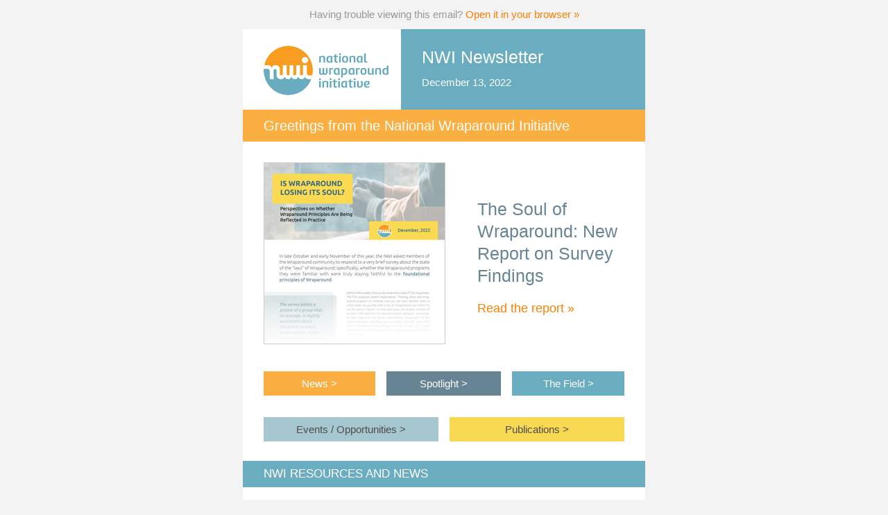

--- FILE ---
content_type: text/html
request_url: https://nwi.pdx.edu/newsletter/2022-dec/2022-dec.html
body_size: 10574
content:
<!DOCTYPE html PUBLIC "-//W3C//DTD XHTML 1.0 Strict//EN" "http://www.w3.org/TR/xhtml1/DTD/xhtml1-strict.dtd">

<html xmlns="http://www.w3.org/1999/xhtml">
<head>
<meta http-equiv="Content-Type" content="text/html; charset=utf-8" />
<meta name="viewport" content="width=device-width"/>
<title>NWI Newsletter December, 2022</title>
<style>
#outlook a {
	padding: 0;
}
body {
	width: 100% !important;
	min-width: 100%;
	-webkit-text-size-adjust: 100%;
	-ms-text-size-adjust: 100%;
	margin: 0;
	Margin: 0;
	padding: 0;
	-moz-box-sizing: border-box;
	-webkit-box-sizing: border-box;
	box-sizing: border-box;
}
.ExternalClass {
	width: 100%;
}
.ExternalClass, .ExternalClass p, .ExternalClass span, .ExternalClass font, .ExternalClass td, .ExternalClass div {
	line-height: 100%;
}
#backgroundTable {
	margin: 0;
	Margin: 0;
	padding: 0;
	width: 100% !important;
	line-height: 100% !important;
}
img {
	outline: none;
	text-decoration: none;
	-ms-interpolation-mode: bicubic;
	width: auto;
	max-width: 100%;
	clear: both;
	display: block;
}
center {
	width: 100%;
	min-width: 580px;
}
a img {
	border: none;
}
p, ul li, ol li {
	font-family: Arial, Helvetica, sans-serif;
	font-size: 15px;
	text-align: left;
	margin: 8px 0px !important;
	Margin: 8px 0px !important;
	color: #4d4d4d;
	padding: 0;
	line-height: 150%;
}
table {
	border-spacing: 0;
	border-collapse: collapse;
}
td {
	overflow-wrap: break-word;
	word-wrap: break-word;
	-webkit-hyphens: none;
	-moz-hyphens: none;
	hyphens: none;
	border-collapse: collapse !important;
}
table, tr, td {
	padding: 0;
	vertical-align: top;
	text-align: left;
}
html, body {
	min-height: 100%;
	background: #f3f3f3;
}
table.body {
	background: #f3f3f3;
	height: 100%;
	width: 100%;
}
table.container {
	background: #ffffff;
	width: 580px;
	margin: 0 auto;
	Margin: 0 auto;
	text-align: inherit;
}
table.row {
	padding: 0;
	width: 100%;
	position: relative;
}
table.container table.row {
	display: table;
}
td.columns, td.column, th.columns, th.column {
	margin: 0 auto;
	Margin: 0 auto;
	padding-left: 30px;
	padding-bottom: 16px;
}
td.columns.last, td.column.last, th.columns.last, th.column.last {
	padding-right: 30px;
}
td.columns table, td.column table, th.columns table, th.column table {
	width: 100%;
}
td.large-1, th.large-1 {
	width: 32.33333px;
	padding-left: 8px;
	padding-right: 8px;
}
td.large-1.first, th.large-1.first {
	padding-left: 30px;
}
td.large-1.last, th.large-1.last {
	padding-right: 30px;
}
.collapse > tbody > tr > td.large-1, .collapse > tbody > tr > th.large-1 {
	padding-right: 0;
	padding-left: 0;
	width: 48.33333px;
}
.collapse td.large-1.first, .collapse th.large-1.first, .collapse td.large-1.last, .collapse th.large-1.last {
	width: 56.33333px;
}
td.large-2, th.large-2 {
	width: 80.66667px;
	padding-left: 8px;
	padding-right: 8px;
}
td.large-2.first, th.large-2.first {
	padding-left: 30px;
}
td.large-2.last, th.large-2.last {
	padding-right: 30px;
}
.collapse > tbody > tr > td.large-2, .collapse > tbody > tr > th.large-2 {
	padding-right: 0;
	padding-left: 0;
	width: 96.66667px;
}
.collapse td.large-2.first, .collapse th.large-2.first, .collapse td.large-2.last, .collapse th.large-2.last {
	width: 104.66667px;
}
td.large-3, th.large-3 {
	width: 129px;
	padding-left: 8px;
	padding-right: 8px;
}
td.large-3.first, th.large-3.first {
	padding-left: 30px;
}
td.large-3.last, th.large-3.last {
	padding-right: 30px;
}
.collapse > tbody > tr > td.large-3, .collapse > tbody > tr > th.large-3 {
	padding-right: 0;
	padding-left: 0;
	width: 145px;
}
.collapse td.large-3.first, .collapse th.large-3.first, .collapse td.large-3.last, .collapse th.large-3.last {
	width: 153px;
}
td.large-4, th.large-4 {
	width: 177.33333px;
	padding-left: 8px;
	padding-right: 8px;
}
td.large-4.first, th.large-4.first {
	padding-left: 30px;
}
td.large-4.last, th.large-4.last {
	padding-right: 30px;
}
.collapse > tbody > tr > td.large-4, .collapse > tbody > tr > th.large-4 {
	padding-right: 0;
	padding-left: 0;
	width: 193.33333px;
}
.collapse td.large-4.first, .collapse th.large-4.first, .collapse td.large-4.last, .collapse th.large-4.last {
	width: 201.33333px;
}
td.large-5, th.large-5 {
	width: 225.66667px;
	padding-left: 8px;
	padding-right: 8px;
}
td.large-5.first, th.large-5.first {
	padding-left: 30px;
}
td.large-5.last, th.large-5.last {
	padding-right: 30px;
}
.collapse > tbody > tr > td.large-5, .collapse > tbody > tr > th.large-5 {
	padding-right: 0;
	padding-left: 0;
	width: 241.66667px;
}
.collapse td.large-5.first, .collapse th.large-5.first, .collapse td.large-5.last, .collapse th.large-5.last {
	width: 249.66667px;
}
td.large-6, th.large-6 {
	width: 274px;
	padding-left: 8px;
	padding-right: 8px;
}
td.large-6.first, th.large-6.first {
	padding-left: 30px;
}
td.large-6.last, th.large-6.last {
	padding-right: 30px;
}
.collapse > tbody > tr > td.large-6, .collapse > tbody > tr > th.large-6 {
	padding-right: 0;
	padding-left: 0;
	width: 290px;
}
.collapse td.large-6.first, .collapse th.large-6.first, .collapse td.large-6.last, .collapse th.large-6.last {
	width: 298px;
}
td.large-7, th.large-7 {
	width: 322.33333px;
	padding-left: 8px;
	padding-right: 8px;
}
td.large-7.first, th.large-7.first {
	padding-left: 30px;
}
td.large-7.last, th.large-7.last {
	padding-right: 30px;
}
.collapse > tbody > tr > td.large-7, .collapse > tbody > tr > th.large-7 {
	padding-right: 0;
	padding-left: 0;
	width: 338.33333px;
}
.collapse td.large-7.first, .collapse th.large-7.first, .collapse td.large-7.last, .collapse th.large-7.last {
	width: 346.33333px;
}
td.large-8, th.large-8 {
	width: 370.66667px;
	padding-left: 8px;
	padding-right: 8px;
}
td.large-8.first, th.large-8.first {
	padding-left: 30px;
}
td.large-8.last, th.large-8.last {
	padding-right: 30px;
}
.collapse > tbody > tr > td.large-8, .collapse > tbody > tr > th.large-8 {
	padding-right: 0;
	padding-left: 0;
	width: 386.66667px;
}
.collapse td.large-8.first, .collapse th.large-8.first, .collapse td.large-8.last, .collapse th.large-8.last {
	width: 394.66667px;
}
td.large-9, th.large-9 {
	width: 419px;
	padding-left: 8px;
	padding-right: 8px;
}
td.large-9.first, th.large-9.first {
	padding-left: 30px;
}
td.large-9.last, th.large-9.last {
	padding-right: 30px;
}
.collapse > tbody > tr > td.large-9, .collapse > tbody > tr > th.large-9 {
	padding-right: 0;
	padding-left: 0;
	width: 435px;
}
.collapse td.large-9.first, .collapse th.large-9.first, .collapse td.large-9.last, .collapse th.large-9.last {
	width: 443px;
}
td.large-10, th.large-10 {
	width: 467.33333px;
	padding-left: 8px;
	padding-right: 8px;
}
td.large-10.first, th.large-10.first {
	padding-left: 30px;
}
td.large-10.last, th.large-10.last {
	padding-right: 30px;
}
.collapse > tbody > tr > td.large-10, .collapse > tbody > tr > th.large-10 {
	padding-right: 0;
	padding-left: 0;
	width: 483.33333px;
}
.collapse td.large-10.first, .collapse th.large-10.first, .collapse td.large-10.last, .collapse th.large-10.last {
	width: 491.33333px;
}
td.large-11, th.large-11 {
	width: 515.66667px;
	padding-left: 8px;
	padding-right: 8px;
}
td.large-11.first, th.large-11.first {
	padding-left: 30px;
}
td.large-11.last, th.large-11.last {
	padding-right: 30px;
}
.collapse > tbody > tr > td.large-11, .collapse > tbody > tr > th.large-11 {
	padding-right: 0;
	padding-left: 0;
	width: 531.66667px;
}
.collapse td.large-11.first, .collapse th.large-11.first, .collapse td.large-11.last, .collapse th.large-11.last {
	width: 539.66667px;
}
td.large-12, th.large-12 {
	width: 564px;
	padding-left: 8px;
	padding-right: 8px;
}
td.large-12.first, th.large-12.first {
	padding-left: 30px;
}
td.large-12.last, th.large-12.last {
	padding-right: 30px;
}
.collapse > tbody > tr > td.large-12, .collapse > tbody > tr > th.large-12 {
	padding-right: 0;
	padding-left: 0;
	width: 580px;
}
.collapse td.large-12.first, .collapse th.large-12.first, .collapse td.large-12.last, .collapse th.large-12.last {
	width: 588px;
}
td.large-1 center, th.large-1 center {
	min-width: 0.33333px;
}
td.large-2 center, th.large-2 center {
	min-width: 48.66667px;
}
td.large-3 center, th.large-3 center {
	min-width: 97px;
}
td.large-4 center, th.large-4 center {
	min-width: 145.33333px;
}
td.large-5 center, th.large-5 center {
	min-width: 193.66667px;
}
td.large-6 center, th.large-6 center {
	min-width: 242px;
}
td.large-7 center, th.large-7 center {
	min-width: 290.33333px;
}
td.large-8 center, th.large-8 center {
	min-width: 338.66667px;
}
td.large-9 center, th.large-9 center {
	min-width: 387px;
}
td.large-10 center, th.large-10 center {
	min-width: 435.33333px;
}
td.large-11 center, th.large-11 center {
	min-width: 483.66667px;
}
td.large-12 center, th.large-12 center {
	min-width: 532px;
}
.body .columns td.large-1, .body .column td.large-1, .body .columns th.large-1, .body .column th.large-1 {
	width: 8.33333%;
}
.body .columns td.large-2, .body .column td.large-2, .body .columns th.large-2, .body .column th.large-2 {
	width: 16.66667%;
}
.body .columns td.large-3, .body .column td.large-3, .body .columns th.large-3, .body .column th.large-3 {
	width: 25%;
}
.body .columns td.large-4, .body .column td.large-4, .body .columns th.large-4, .body .column th.large-4 {
	width: 33.33333%;
}
.body .columns td.large-5, .body .column td.large-5, .body .columns th.large-5, .body .column th.large-5 {
	width: 41.66667%;
}
.body .columns td.large-6, .body .column td.large-6, .body .columns th.large-6, .body .column th.large-6 {
	width: 50%;
}
.body .columns td.large-7, .body .column td.large-7, .body .columns th.large-7, .body .column th.large-7 {
	width: 58.33333%;
}
.body .columns td.large-8, .body .column td.large-8, .body .columns th.large-8, .body .column th.large-8 {
	width: 66.66667%;
}
.body .columns td.large-9, .body .column td.large-9, .body .columns th.large-9, .body .column th.large-9 {
	width: 75%;
}
.body .columns td.large-10, .body .column td.large-10, .body .columns th.large-10, .body .column th.large-10 {
	width: 83.33333%;
}
.body .columns td.large-11, .body .column td.large-11, .body .columns th.large-11, .body .column th.large-11 {
	width: 91.66667%;
}
.body .columns td.large-12, .body .column td.large-12, .body .columns th.large-12, .body .column th.large-12 {
	width: 100%;
}
td.large-offset-1, td.large-offset-1.first, td.large-offset-1.last, th.large-offset-1, th.large-offset-1.first, th.large-offset-1.last {
	padding-left: 64.33333px;
}
td.large-offset-2, td.large-offset-2.first, td.large-offset-2.last, th.large-offset-2, th.large-offset-2.first, th.large-offset-2.last {
	padding-left: 112.66667px;
}
td.large-offset-3, td.large-offset-3.first, td.large-offset-3.last, th.large-offset-3, th.large-offset-3.first, th.large-offset-3.last {
	padding-left: 161px;
}
td.large-offset-4, td.large-offset-4.first, td.large-offset-4.last, th.large-offset-4, th.large-offset-4.first, th.large-offset-4.last {
	padding-left: 209.33333px;
}
td.large-offset-5, td.large-offset-5.first, td.large-offset-5.last, th.large-offset-5, th.large-offset-5.first, th.large-offset-5.last {
	padding-left: 257.66667px;
}
td.large-offset-6, td.large-offset-6.first, td.large-offset-6.last, th.large-offset-6, th.large-offset-6.first, th.large-offset-6.last {
	padding-left: 306px;
}
td.large-offset-7, td.large-offset-7.first, td.large-offset-7.last, th.large-offset-7, th.large-offset-7.first, th.large-offset-7.last {
	padding-left: 354.33333px;
}
td.large-offset-8, td.large-offset-8.first, td.large-offset-8.last, th.large-offset-8, th.large-offset-8.first, th.large-offset-8.last {
	padding-left: 402.66667px;
}
td.large-offset-9, td.large-offset-9.first, td.large-offset-9.last, th.large-offset-9, th.large-offset-9.first, th.large-offset-9.last {
	padding-left: 451px;
}
td.large-offset-10, td.large-offset-10.first, td.large-offset-10.last, th.large-offset-10, th.large-offset-10.first, th.large-offset-10.last {
	padding-left: 499.33333px;
}
td.large-offset-11, td.large-offset-11.first, td.large-offset-11.last, th.large-offset-11, th.large-offset-11.first, th.large-offset-11.last {
	padding-left: 547.66667px;
}
td.expander, th.expander {
	visibility: hidden;
	width: 0;
	padding: 0 !important;
}
.block-grid {
	width: 100%;
	max-width: 580px;
}
.block-grid td {
	display: inline-block;
	padding: 8px;
}
.up-2 td {
	width: 274px !important;
}
.up-3 td {
	width: 177px !important;
}
.up-4 td {
	width: 129px !important;
}
.up-5 td {
	width: 100px !important;
}
.up-6 td {
	width: 80px !important;
}
.up-7 td {
	width: 66px !important;
}
.up-8 td {
	width: 56px !important;
}
table.text-center, td.text-center, h1.text-center, h2.text-center, h3.text-center, h4.text-center, h5.text-center, h6.text-center, p.text-center, span.text-center {
	text-align: center;
}
h1.text-left, h2.text-left, h3.text-left, h4.text-left, h5.text-left, h6.text-left, p.text-left, span.text-left {
	text-align: left;
}
h1.text-right, h2.text-right, h3.text-right, h4.text-right, h5.text-right, h6.text-right, p.text-right, span.text-right {
	text-align: right;
}
span.text-center {
	display: block;
	width: 100%;
	text-align: center;
}

@media only screen and (max-width: 596px) {
.small-float-center {
	margin: 0 auto !important;
	float: none !important;
	text-align: center !important;
}
.small-text-center {
	text-align: center !important;
}
.small-text-left {
	text-align: left !important;
}
.small-text-right {
	text-align: right !important;
}
}
img.float-left {
	float: left;
	text-align: left;
}
img.float-right {
	float: right;
	text-align: right;
}
img.float-center, img.text-center {
	margin: 0 auto;
	Margin: 0 auto;
	float: none;
	text-align: center;
}
table.float-center, td.float-center, th.float-center {
	margin: 0 auto;
	Margin: 0 auto;
	float: none;
	text-align: center;
}
table.body table.container .hide-for-large {
	display: none;
	width: 0;
	mso-hide: all;
	overflow: hidden;
	max-height: 0px;
	font-size: 0;
	width: 0px;
	line-height: 0;
}

@media only screen and (max-width: 596px) {
table.body table.container .hide-for-large {
	display: block !important;
	width: auto !important;
	overflow: visible !important;
}
}
table.body table.container .hide-for-large * {
	mso-hide: all;
}

@media only screen and (max-width: 596px) {
table.body table.container .row.hide-for-large, table.body table.container .row.hide-for-large {
	display: table !important;
	width: 100% !important;
}
}

@media only screen and (max-width: 596px) {
table.body table.container .show-for-large {
	display: none !important;
	width: 0;
	mso-hide: all;
	overflow: hidden;
}
}
body, table.body, h1, h2, h3, h4, h5, h6, p, td, th, a {
	color: #4d4d4d;
	font-family: Helvetica, Arial, sans-serif;
	font-weight: normal;
	padding: 0;
	margin: 0;
	Margin: 0;
	text-align: left;
	line-height: 1.3;
}
h1, h2, h3, h4, h5, h6 {
	color: #678495;
	word-wrap: normal;
	font-family: Helvetica, Arial, sans-serif;
	font-weight: normal;
	margin-bottom: 10px;
	Margin-bottom: 10px;
	margin-top: 18px;
}
h1 {
	font-size: 25px;
	padding-top: 18px;
	padding-bottom: 10px;
}
h2 {
	font-family: Arial, Helvetica, sans-serif;
	font-size: 16px;
	color: #678495;
	text-align: left;
	margin: 0;
	padding: 0;
	margin-top: 18px;
}
h3 {
	font-size: 17px;
	color: #ffffff;
	text-transform: uppercase;
}
h4 {
	font-size: 24px;
}
h5 {
	font-size: 20px;
}
h6 {
	font-size: 18px;
}
body, table.body, p, td, th {
	font-size: 16px;
	line-height: 19px;
}
p {
	font-size: 15px;
	line-height: 150%;
	margin-bottom: 10px;
	Margin-bottom: 10px;
}
p.lead {
	font-size: 20px;
	line-height: 1.6;
}
p.subheader {
	margin-top: 4px;
	margin-bottom: 8px;
	Margin-top: 4px;
	Margin-bottom: 8px;
	font-weight: normal;
	line-height: 1.4;
	color: #8a8a8a;
}
small {
	font-size: 80%;
	color: #4d4d4d;
}
a {
	color: #FF7F00;
	text-decoration: none;
}
a:hover {
	color: #2795b6;
}
a:active {
	color: #faaf40;
}
a:visited {
	color: #2A547F;
}
h1 a, h1 a:visited, h2 a, h2 a:visited, h3 a, h3 a:visited, h4 a, h4 a:visited, h5 a, h5 a:visited, h6 a, h6 a:visited {
	color: #2A547F;
}
pre {
	background: #f3f3f3;
	margin: 30px 0;
	Margin: 30px 0;
}
pre code {
	color: #cacaca;
}
pre code span.callout {
	color: #8a8a8a;
	font-weight: bold;
}
pre code span.callout-strong {
	color: #ff6908;
	font-weight: bold;
}
hr {
	max-width: 580px;
	height: 0;
	border-right: 0;
	border-top: 0;
	border-bottom: 1px solid #cacaca;
	border-left: 0;
	margin: 20px auto;
	Margin: 20px auto;
	clear: both;
}
.stat {
	font-size: 40px;
	line-height: 1;
}
p + .stat {
	margin-top: -16px;
	Margin-top: -16px;
}
table.button {
	width: auto !important;
	margin: 0 0 16px 0;
	Margin: 0 0 16px 0;
}
table.button table td {
	text-align: left;
	color: #fefefe;
	background: #2199e8;
	border: 2px solid #2199e8;
}
table.button table td.radius {
	border-radius: 3px;
}
table.button table td.rounded {
	border-radius: 500px;
}
table.button table td a {
	font-family: Helvetica, Arial, sans-serif;
	font-size: 16px;
	font-weight: bold;
	color: #fefefe;
	text-decoration: none;
	display: inline-block;
	padding: 8px 16px 8px 16px;
	border: 0px solid #2199e8;
	border-radius: 3px;
}
table.button:hover table tr td a, table.button:active table tr td a, table.button table tr td a:visited, table.button.tiny:hover table tr td a, table.button.tiny:active table tr td a, table.button.tiny table tr td a:visited, table.button.small:hover table tr td a, table.button.small:active table tr td a, table.button.small table tr td a:visited, table.button.large:hover table tr td a, table.button.large:active table tr td a, table.button.large table tr td a:visited {
	color: #fefefe;
}
table.button.tiny table td, table.button.tiny table a {
	padding: 4px 8px 4px 8px;
}
table.button.tiny table a {
	font-size: 10px;
	font-weight: normal;
}
table.button.small table td, table.button.small table a {
	padding: 5px 10px 5px 10px;
	font-size: 12px;
}
table.button.large table a {
	padding: 10px 20px 10px 20px;
	font-size: 20px;
}
table.expand, table.expanded {
	width: 100% !important;
}
table.expand table, table.expanded table {
	width: 100%;
}
table.expand table a, table.expanded table a {
	text-align: center;
}
table.expand center, table.expanded center {
	min-width: 0;
}
table.button:hover table td, table.button:visited table td, table.button:active table td {
	background: #147dc2;
	color: #fefefe;
}
table.button:hover table a, table.button:visited table a, table.button:active table a {
	border: 0px solid #147dc2;
}
table.button.secondary table td {
	background: #777777;
	color: #fefefe;
	border: 2px solid #777777;
}
table.button.secondary table a {
	color: #fefefe;
	border: 0px solid #777777;
}
table.button.secondary:hover table td {
	background: #919191;
	color: #fefefe;
}
table.button.secondary:hover table a {
	border: 0px solid #919191;
}
table.button.secondary:hover table td a {
	color: #fefefe;
}
table.button.secondary:active table td a {
	color: #fefefe;
}
table.button.secondary table td a:visited {
	color: #fefefe;
}
table.button.success table td {
	background: #3adb76;
	border: 2px solid #3adb76;
}
table.button.success table a {
	border: 0px solid #3adb76;
}
table.button.success:hover table td {
	background: #23bf5d;
}
table.button.success:hover table a {
	border: 0px solid #23bf5d;
}
table.button.alert table td {
	background: #ec5840;
	border: 2px solid #ec5840;
}
table.button.alert table a {
	border: 0px solid #ec5840;
}
table.button.alert:hover table td {
	background: #e23317;
}
table.button.alert:hover table a {
	border: 0px solid #e23317;
}
table.callout {
	margin-bottom: 16px;
	Margin-bottom: 16px;
}
th.callout-inner {
	width: 100%;
	border: 1px solid #cbcbcb;
	padding: 10px;
	background: #fefefe;
}
th.callout-inner.primary {
	background: #def0fc;
	border: 1px solid #444444;
	color: #0a0a0a;
}
th.callout-inner.secondary {
	background: #ebebeb;
	border: 1px solid #444444;
	color: #0a0a0a;
}
th.callout-inner.success {
	background: #e1faea;
	border: 1px solid #1b9448;
	color: #fefefe;
}
th.callout-inner.warning {
	background: #fff3d9;
	border: 1px solid #996800;
	color: #fefefe;
}
th.callout-inner.alert {
	background: #fce6e2;
	border: 1px solid #b42912;
	color: #fefefe;
}
.thumbnail {
	border: solid 4px #fefefe;
	box-shadow: 0 0 0 1px rgba(10, 10, 10, 0.2);
	display: inline-block;
	line-height: 0;
	max-width: 100%;
	transition: box-shadow 200ms ease-out;
	border-radius: 3px;
	margin-bottom: 16px;
}
.thumbnail:hover, .thumbnail:focus {
	box-shadow: 0 0 6px 1px rgba(33, 153, 232, 0.5);
}
table.menu {
	width: 580px;
}
table.menu td.menu-item, table.menu th.menu-item {
	padding: 10px;
	padding-right: 10px;
}
table.menu td.menu-item a, table.menu th.menu-item a {
	color: #2199e8;
}
table.menu.vertical td.menu-item, table.menu.vertical th.menu-item {
	padding: 10px;
	padding-right: 0;
	display: block;
}
table.menu.vertical td.menu-item a, table.menu.vertical th.menu-item a {
	width: 100%;
}
table.menu.vertical td.menu-item table.menu.vertical td.menu-item, table.menu.vertical td.menu-item table.menu.vertical th.menu-item, table.menu.vertical th.menu-item table.menu.vertical td.menu-item, table.menu.vertical th.menu-item table.menu.vertical th.menu-item {
	padding-left: 10px;
}
table.menu.text-center a {
	text-align: center;
}
.menu[align="center"] {
	width: auto !important;
}
body.outlook p {
	display: inline !important;
}

@media only screen and (max-width: 596px) {
table.body img {
	width: auto !important;
	height: auto !important;
}
table.body center {
	min-width: 0 !important;
}
table.body .container {
	width: 95% !important;
}
table.body .columns, table.body .column {
	height: auto !important;
	-moz-box-sizing: border-box;
	-webkit-box-sizing: border-box;
	box-sizing: border-box;
	padding-left: 30px !important;
	padding-right: 30px !important;
}
table.body .columns .column, table.body .columns .columns, table.body .column .column, table.body .column .columns {
	padding-left: 0 !important;
	padding-right: 0 !important;
}
table.body .collapse .columns, table.body .collapse .column {
	padding-left: 0 !important;
	padding-right: 0 !important;
}
td.small-1, th.small-1 {
	display: inline-block !important;
	width: 8.33333% !important;
}
td.small-2, th.small-2 {
	display: inline-block !important;
	width: 16.66667% !important;
}
td.small-3, th.small-3 {
	display: inline-block !important;
	width: 25% !important;
}
td.small-4, th.small-4 {
	display: inline-block !important;
	width: 33.33333% !important;
}
td.small-5, th.small-5 {
	display: inline-block !important;
	width: 41.66667% !important;
}
td.small-6, th.small-6 {
	display: inline-block !important;
	width: 50% !important;
}
td.small-7, th.small-7 {
	display: inline-block !important;
	width: 58.33333% !important;
}
td.small-8, th.small-8 {
	display: inline-block !important;
	width: 66.66667% !important;
}
td.small-9, th.small-9 {
	display: inline-block !important;
	width: 75% !important;
}
td.small-10, th.small-10 {
	display: inline-block !important;
	width: 83.33333% !important;
}
td.small-11, th.small-11 {
	display: inline-block !important;
	width: 91.66667% !important;
}
td.small-12, th.small-12 {
	display: inline-block !important;
	width: 100% !important;
}
.columns td.small-12, .column td.small-12, .columns th.small-12, .column th.small-12 {
	display: block !important;
	width: 100% !important;
}
.body .columns td.small-1, .body .column td.small-1, td.small-1 center, .body .columns th.small-1, .body .column th.small-1, th.small-1 center {
	display: inline-block !important;
	width: 8.33333% !important;
}
.body .columns td.small-2, .body .column td.small-2, td.small-2 center, .body .columns th.small-2, .body .column th.small-2, th.small-2 center {
	display: inline-block !important;
	width: 16.66667% !important;
}
.body .columns td.small-3, .body .column td.small-3, td.small-3 center, .body .columns th.small-3, .body .column th.small-3, th.small-3 center {
	display: inline-block !important;
	width: 25% !important;
}
.body .columns td.small-4, .body .column td.small-4, td.small-4 center, .body .columns th.small-4, .body .column th.small-4, th.small-4 center {
	display: inline-block !important;
	width: 33.33333% !important;
}
.body .columns td.small-5, .body .column td.small-5, td.small-5 center, .body .columns th.small-5, .body .column th.small-5, th.small-5 center {
	display: inline-block !important;
	width: 41.66667% !important;
}
.body .columns td.small-6, .body .column td.small-6, td.small-6 center, .body .columns th.small-6, .body .column th.small-6, th.small-6 center {
	display: inline-block !important;
	width: 50% !important;
}
.body .columns td.small-7, .body .column td.small-7, td.small-7 center, .body .columns th.small-7, .body .column th.small-7, th.small-7 center {
	display: inline-block !important;
	width: 58.33333% !important;
}
.body .columns td.small-8, .body .column td.small-8, td.small-8 center, .body .columns th.small-8, .body .column th.small-8, th.small-8 center {
	display: inline-block !important;
	width: 66.66667% !important;
}
.body .columns td.small-9, .body .column td.small-9, td.small-9 center, .body .columns th.small-9, .body .column th.small-9, th.small-9 center {
	display: inline-block !important;
	width: 75% !important;
}
.body .columns td.small-10, .body .column td.small-10, td.small-10 center, .body .columns th.small-10, .body .column th.small-10, th.small-10 center {
	display: inline-block !important;
	width: 83.33333% !important;
}
.body .columns td.small-11, .body .column td.small-11, td.small-11 center, .body .columns th.small-11, .body .column th.small-11, th.small-11 center {
	display: inline-block !important;
	width: 91.66667% !important;
}
table.body td.small-offset-1, table.body th.small-offset-1 {
	margin-left: 8.33333% !important;
	Margin-left: 8.33333% !important;
}
table.body td.small-offset-2, table.body th.small-offset-2 {
	margin-left: 16.66667% !important;
	Margin-left: 16.66667% !important;
}
table.body td.small-offset-3, table.body th.small-offset-3 {
	margin-left: 25% !important;
	Margin-left: 25% !important;
}
table.body td.small-offset-4, table.body th.small-offset-4 {
	margin-left: 33.33333% !important;
	Margin-left: 33.33333% !important;
}
table.body td.small-offset-5, table.body th.small-offset-5 {
	margin-left: 41.66667% !important;
	Margin-left: 41.66667% !important;
}
table.body td.small-offset-6, table.body th.small-offset-6 {
	margin-left: 50% !important;
	Margin-left: 50% !important;
}
table.body td.small-offset-7, table.body th.small-offset-7 {
	margin-left: 58.33333% !important;
	Margin-left: 58.33333% !important;
}
table.body td.small-offset-8, table.body th.small-offset-8 {
	margin-left: 66.66667% !important;
	Margin-left: 66.66667% !important;
}
table.body td.small-offset-9, table.body th.small-offset-9 {
	margin-left: 75% !important;
	Margin-left: 75% !important;
}
table.body td.small-offset-10, table.body th.small-offset-10 {
	margin-left: 83.33333% !important;
	Margin-left: 83.33333% !important;
}
table.body td.small-offset-11, table.body th.small-offset-11 {
	margin-left: 91.66667% !important;
	Margin-left: 91.66667% !important;
}
table.body table.columns td.expander, table.body table.columns th.expander {
	display: none !important;
}
table.body .right-text-pad, table.body .text-pad-right {
	padding-left: 10px !important;
}
table.body .left-text-pad, table.body .text-pad-left {
	padding-right: 10px !important;
}
table.menu {
	width: 100% !important;
}
table.menu td, table.menu th {
	width: auto !important;
	display: inline-block !important;
}
table.menu.vertical td, table.menu.vertical th, table.menu.small-vertical td, table.menu.small-vertical th {
	display: block !important;
}
table.menu[align="center"] {
	width: auto !important;
}
table.button.expand {
	width: 100% !important;
}
}
.footer-drip {
	background: #F3F3F3;
	border-radius: 0 0 10px 10px;
}
.footer-drip .columns {
	padding-top: 16px;
}
.container.header-drip {
	background: #F3F3F3;
}
.container.header-drip .columns {
	padding-bottom: 16px;
	padding-top: 16px;
}
.container.body-drip {
	border-radius: 10px;
	border-top: 10px solid #663399;
}
.header {
	background: #8a8a8a;
}
.header p {
	color: #ffffff;
	margin: 0;
}
.header .columns {
	padding-bottom: 0;
}
.header .container {
	background: #8a8a8a;
	padding-top: 16px;
	padding-bottom: 16px;
}
.header .container td {
	padding-top: 16px;
	padding-bottom: 16px;
}
th.button-cell-row-1 {
	padding-top: 10px;
	padding-bottom: 5px;
}
th.button-cell {
	padding-top: 10px;
	padding-bottom: 20px;
}
.view-email {
  background: #f3f3f3;
	margin: 0px !important;
	padding-left: 30px;
	padding-right: 30px;
	padding-top: 10px !important;
	padding-bottom: 10px !important;
	margin-bottom: 0px !important;
	margin-top: 0px !important;
	text-align: center;
	color: #999999;
}
.view-email a {
	color: #FF7F00;
}
.logo {
	margin-top: 24px !important;
	margin-bottom: 5px;
	width: 180px;
}
.title {
	background-color: #6aadc0;
	padding-left: 30px !important;
}
.title h1 {
	color: #ffffff;
	text-align: left;
	margin: 0;
	padding: 0;
	margin-top: 24px !important;
	padding-bottom: 10px;
}
.date {
	color: #ffffff;
	text-align: left;
	margin: 0px !important;
	padding: 0;
	padding-bottom: 10px;
}
.greeting {
	background-color: #faaf40;
}
.greeting-padding {
	padding: 10px 30px !important;
}
.greeting-padding h2 {
	font-family: Arial, Helvetica, sans-serif;
	color: #ffffff;
	font-size: 20px;
	text-align: left;
	font-weight: normal;
	Margin-bottom: 0px !important;
	margin-bottom: 0px !important;
	margin-top: 0px !important;
	margin: 0px;
	padding: 0px;
}
.greeting-img {
	margin-top: 10px;
	margin-bottom: 5px;
	width: 260px;
}
img.img-border {
	border: 1px solid #ccc;
}
.greeting-h2 {
	font-family: Arial, Helvetica, sans-serif;
	font-size: 18px;
	font-weight: normal;
	color: #678495;
	text-align: left;
	margin: 0;
	padding: 0;
}
.greeting-h2 a {
	font-weight: normal;
	color: #FF7F00 !important;
}
.nav-button {
	margin-bottom: 8px;
	text-align: center;
	padding: 8px 20px !important;
}
.nav-button-1 {
	background: #faaf40;
	color: #ffffff;
}
.nav-button-2 {
	background: #678495;
	color: #ffffff;
}
.nav-button-3 {
	background: #6aadc0;
	color: #ffffff;
}
.nav-button-4 {
	background: #a6c6d0;
	color: #4d4d4d;
}
.nav-button-5 {
	background: #f9d951;
	color: #4d4d4d;
}
.button-a-white {
	color: #ffffff !important;
	display: block;
	text-align: center;
}
.button-a-gray {
	color: #4d4d4d !important;
	display: block;
	text-align: center;
}
.section-row {
	padding: 8px 30px !important;
}
.section-row h3 {
	font-family: Arial, Helvetica, sans-serif;
	color: #ffffff;
	font-size: 17px;
	text-align: left;
	font-weight: normal;
	Margin-bottom: 0px !important;
	margin-bottom: 0px !important;
	margin-top: 0px !important;
	margin: 0px !important;
	padding: 0px !important;
	text-transform: uppercase;
}
img.section-img {
	margin-top: 16px;
	margin-bottom: 5px;
	width: 136px;
	border: 1px solid #a6c6d0;
}
.padding-bottom-0 {
	padding-bottom: 0px !important;
}
.padding-bottom-10 {
	padding-bottom: 10px;
}
.padding-top-10 {
	padding-top: 10px;
}
.padding-top-20 {
	padding-top: 20px;
}
.padding-top-30 {
	padding-top: 20px;
}
.padding-left-30 {
	padding-left: 30px !important;
}
.padding-right-30 {
	padding-right: 30px !important;
}
.border-none {
	border: none !important;
}
.border-bottom {
	border-bottom: 1px solid #a6c6d0;
}
.border-top {
	border-top: 1px solid #a6c6d0;
}
.bg-blue {
	background-color: #6aadc0;
}
.reg-link-border {
	margin: 0;
	padding: 0;
	padding-top: 8px;
	margin-bottom: 10px !important;
	padding-bottom: 20px;
	border-bottom: 1px solid #a6c6d0;
}
.reg-link-no-border {
	margin: 0;
	padding: 0;
	padding-top: 8px;
	margin-bottom: 10px !important;
}
p.reg-link-border a, p.reg-link-no-border a, li.reg-link-no-border a, a span.reg-link-no-border, span.reg-link-border a, span.reg-link-no-border a {
	font-weight: bold !important;
	color: #FF7F00 !important;
}
.mission {
	padding: 15px 15px 20px 30px !important;
	background-color: #678495;
}
.join {
	padding: 15px 30px 20px 15px !important;
	background-color: #a6c6d0;
}
.funding {
	padding: 15px 20px 20px 20px !important;
	background-color: #f9d951;
}
.funding h3, .join h3 {
	font-family: Arial, Helvetica, sans-serif;
	color: #4d4d4d;
	font-size: 15px;
	text-align: left;
	font-weight: normal;
	margin: 0px;
	margin-top: 10px;
	margin-bottom: 15px;
	text-transform: uppercase;
}
.mission h3 {
	font-family: Arial, Helvetica, sans-serif;
	color: #ffffff;
	font-size: 15px;
	text-align: left;
	font-weight: normal;
	margin: 0px;
	margin-top: 10px;
	margin-bottom: 15px;
	text-transform: uppercase;
}
.mission p {
	font-size: 13px;
	padding: 0;
	margin: 0;
	color: #ffffff;
}
.funding p, .join p {
	font-size: 13px;
	padding: 0;
	margin: 0;
}
.funding p a, .join p a {
	font-size: 13px;
	color: #ffffff;
}
.footer-bottom p {
	font-size: 12px;
	margin: 0px;
	padding: 0px;
	padding-bottom: 10px;
}
.footer-bottom p a {
	font-weight: bold;
	color: #678495;
}
img.img-ta-tele {
	border: none;
	padding-right: 10px;
	padding-bottom: 10px;
	display: block;
	max-width: 100px;
	margin-left: auto;
	margin-right: auto;
}

@media only screen and (max-width: 596px) {
.shrink-img {
	max-width: 240px !important;
	text-align: center !important;
	margin-left: auto;
	margin-right: auto;
}
th.button-cell-row-1 {
	padding-top: 0px !important;
	padding-bottom: 10px !important;
}
th.button-cell {
	padding-top: 0px !important;
	padding-bottom: 10px !important;
}
table tr th.padding-collapse {
	padding-left: 30px !important;
	padding-right: 30px !important;
}
}
</style>
</head>

<body>
<p class="view-email"> Having trouble viewing this email? <a href="https://nwi.pdx.edu/newsletter/2022-dec/2022-dec.html" target="_blank">Open it in your browser&nbsp;&raquo;</a> </p>
<table class="body" data-made-with-foundation>
  <tr>
    <td class="center" align="center" valign="top"><center>
        <table class="container">
          <tr>
            <td><table class="row">
                <tr>
                  <th class="small-12 large-5 first columns"><a href="https://www.nwi.pdx.edu" target="_blank"><img src="https://nwi.pdx.edu/newsletter/images/nwi-logo.jpg" alt="National Wraparound Initiative Logo" width="180" border="0" class="logo shrink-img" /></a> </th>
                  <th class="small-12 large-7 last columns title" height="80"><h1> NWI Newsletter </h1>
                    <p class="date"> December 13, 2022 </p></th>
                  <th class="expander"></th>
                </tr>
              </table>
              
              <!--end .row-->
              
              <table class="row greeting">
                <tr>
                  <th class="small-12 large-12 first last columns greeting-padding"><h2> Greetings from the National Wraparound Initiative </h2></th>
                  <th class="expander"></th>
                </tr>
              </table>
              
              <!--end .row-->
              
              <table class="row">
                <tr>
                  <th class="small-12 large-7 first columns padding-top-20" valign="middle"><a href="https://nwi.pdx.edu/pdf/is-wraparound-losing-its-soul.pdf" target="_blank"><img src="https://nwi.pdx.edu/newsletter/images/2022-12-is-wraparound-losing-its-soul.jpg" alt="Wraparound survey" width="260" border="0" class="shrink-img greeting-img img-border" /></a> </th>
                  <th class="small-12 large-5 last columns padding-left-30" valign="middle"> <h1>The Soul of Wraparound: New Report on Survey Findings</h1>
                    <h2 class="greeting-h2"> <a href="https://nwi.pdx.edu/pdf/is-wraparound-losing-its-soul.pdf" target="_blank">Read the report&nbsp;&raquo;</a></h2>
                  </th>
                  <th class="expander"></th>
                </tr>
              </table>
              
              <!--end .row-->
              
              <table class="row">
                <tr>
                  <th class="small-12 large-4 first columns button-cell-row-1"> <p class="button nav-button nav-button-1"> <a href="https://nwi.pdx.edu/newsletter/2022-dec/2022-dec.html#news" class="button-a-white">News &gt;</a></p>
                  </th>
                  <th class="small-12 large-4 columns button-cell-row-1"> <p class="button nav-button nav-button-2"> <a href="https://nwi.pdx.edu/newsletter/2022-dec/2022-dec.html#spotlight"  class="button-a-white">Spotlight &gt;</a></p>
                  </th>

                  <th class="small-12 large-4 last columns button-cell-row-1"> <p class="button nav-button nav-button-3"> <a href="https://nwi.pdx.edu/newsletter/2022-dec/2022-dec.html#fromthefield"  class="button-a-white">The Field &gt;</a></p>
                  </th>
                  <th class="expander"></th>
                </tr>
              </table>
              
              <!--end .row-->
              
              <table class="row">
                <tr>
                  <th class="small-12 large-6 first columns button-cell"> <p class="button nav-button nav-button-4"> <a href="https://nwi.pdx.edu/newsletter/2022-dec/2022-dec.html#events" class="button-a-gray">Events / Opportunities &gt;</a> </p>
                  </th>
                  <th class="small-12 large-6 last columns button-cell"> <p class="button nav-button nav-button-5"> <a href="https://nwi.pdx.edu/newsletter/2022-dec/2022-dec.html#publications" class="button-a-gray">Publications &gt;</a> </p>
                  </th>
                  <th class="expander"></th>
                </tr>
              </table>
              
              <!--end .row-->
              
              <table class="row bg-blue">
                <tr>
                  <th class="small-12 large-12 first last columns section-row"> <h3 id="news"> NWI Resources and News </h3>
                  </th>
                  <th class="expander"></th>
                </tr>
              </table>
              
              <!--end .row-->
              
              <table class="row">
                <tr>
                  <th class="small-12 large-12 first last columns padding-left-30 padding-right-30 padding-top-20"> 

                    <h2> <strong>The Soul of Wraparound: New Report on Survey Findings</strong> </h2>
                    <p>October's newsletter featured a blog post that pondered the extent to which Wraparound is keeping its soul&nbsp;&ndash; staying true to its principles and values&nbsp;&ndash; and the conditions that keep its soul robust. The newsletter also had a link to a survey that asked the NWI community to provide their thoughts on the state of Wraparound’s soul. More than 230 people responded, and their perceptions are compiled in a new report.</p>
                    <p class="reg-link-no-border"> <a href="https://nwi.pdx.edu/pdf/is-wraparound-losing-its-soul.pdf" target="_blank">Read the report&nbsp;&raquo;</a> </p>
                    <p class="reg-link-border"> <a href="https://nwi.pdx.edu/your-voice-needed-how-do-we-scale-up-wraparound-without-losing-its-soul/" target="_blank">Read the original blog post&nbsp;&raquo;</a> </p>
                   
                    
                    <h2> <strong>SMART-Wrap: Initial Research and Further Opportunities</strong> </h2>
                    <p>The WERT research team at the University of Washington is developing a mechanism for using ultra-brief text-based surveys to gather data on fidelity, satisfaction and outcomes from youth and caregivers in Wraparound. This new blog reports on early usability findings, and describes opportunities for sites to participate in the next round of SMART-Wrap testing.</p>
                    <p class="reg-link-border"> <a href="https://nwi.pdx.edu/update-on-smart-wrap-a-text-based-fidelity-and-outcomes-monitoring-for-wraparound/" target="_blank">Learn more&nbsp;&raquo;</a> </p>
                    
                    
                    <h2> <strong>Spread the Good News About Wraparound</strong> </h2>
                    <p>Do you a know a family, caregiver or young person that has used Wraparound in a way that inspires others? Or a family partner, youth partner or care coordinator that has gone above and beyond? Or an administrator that has overseen transformational changes in a Wraparound program? The NWI spotlight features the stories of people like these, bringing good news to the Wraparound community. Nominate your Wraparound stars here!</p>
                    <p class="reg-link-no-border"> <a href="https://portlandstate.qualtrics.com/jfe/form/SV_e3UVpmIugbNSpj8" target="_blank">Submit a nomination&nbsp;&raquo;</a> </p>
                    
                    
                    
                  </th>
                  <th class="expander"></th>
                </tr>
              </table>
              
              <!--end .row-->
              
              <table class="row bg-blue">
                <tr>
                  <th class="small-12 large-12 first last columns section-row"><h3 id="spotlight"> Spotlight: Fall 2022</h3>
                  </th>
                  <th class="expander"></th>
                </tr>
              </table>
              
              <!--end .row-->
              
              <table class="row">
                <tr>
                  <th class="small-12 large-4 first columns padding-top-30 padding-bottom-30"><p><a href="https://nwi.pdx.edu/member-spotlight/sarah-miller/" target="_blank"><img src="https://nwi.pdx.edu/newsletter/images/member-spotlight/Sarah-Miller.jpg" alt="Sarah Miller" width="160" border="0" class="shrink-img section-img" /></a></p></th>
                  <th class="small-12 large-8 last columns padding-left-30 padding-top-20 padding-bottom-30"> <h2><strong>Spotlight on Sarah Miller</strong></h2>
                    <p>Sarah Miller is currently the Family and Peer Services Director of NAMI Sarasota and Manatee Counties. Sarah is a Wraparound trainer, and has found Wraparound principles and practices invaluable not just in her professional life, but also with her own family.This Spotlight describes Sarah’s inspiring Wraparound journey.</p>
                    <p class="reg-link-no-border"> <a href="https://nwi.pdx.edu/member-spotlight/sarah-miller/" target="_blank">Read more about Sarah&nbsp;&raquo;</a> </p>
                    <p>Do you know someone whose work with Wraparound should be recognized in the NWI Spotlight? Nominate them here!</p>
                    <p class="reg-link-no-border"> <a href="https://portlandstate.qualtrics.com/jfe/form/SV_e3UVpmIugbNSpj8" target="_blank">Submit a nomination&nbsp;&raquo;</a> </p>
                    </th>
                  <th class="expander"></th>
                </tr>
              </table>
              
              <!--end .row-->

              
              <table class="row bg-blue">
                <tr>
                  <th class="small-12 large-12 first last columns section-row"><h3 id="fromthefield"> News from the Field </h3>
                  </th>
                  <th class="expander"></th>
                </tr>
              </table>
              
              <!--end .row-->
              
              <table class="row">
                <tr>
                  <th class="small-12 large-12 first last columns padding-left-30 padding-top-20"><p> The following are NWI staff selections of recent news items of interest to the Wraparound community: </p>
                    <ul>
                      <li>Welfare Payments Keep Kids Out of Foster Care</li>
                      <li>The Active Ingredients in Effective Interventions</li>
                      <li>How a Child’s Mental Health Impacts Caregiver Employment</li>
                      <li>Surfing, Dancing, Rollerskating Prescribed for Young People</li>
                      <li>Research Shows Music Benefits Mental Health</li>
                    </ul>
                  <p class="reg-link-no-border"> <a href="https://nwi.pdx.edu/news-from-the-field" target="_blank">View these and other news items&nbsp;&raquo;</a> </p></th>
                  <th class="expander"></th>
                </tr>
              </table>
              
              <!--end .row-->
              
              <table class="row bg-blue">
                <tr>
                  <th class="small-12 large-12 first last columns section-row"><h3 id="events"> Events and Opportunities </h3>
                  </th>
                  <th class="expander"></th>
                </tr>
              </table>
              
              <!--end .row-->
              
              <table class="row">
                <tr>
                  <th class="small-12 large-12 first last columns padding-left-30 padding-right-30 padding-top-20"> <h2><strong>Webinar Recording: Expanding Inclusion of Fathers in Perinatal and Early Childhood Programs</strong></h2>
                    <p>Fathers play an important role in the lives and development of their children. Their influence begins even before birth&nbsp;&ndash; father involvement impacts maternal and child health in the prenatal period and beyond. In this webinar, presenters draw on their research and practice experience to discuss strategies to expand inclusion of fathers in services during pregnancy, infancy, and early childhood. Fully engaging with all parents and caregivers is the best way to support the well-being of children.</p>
                    <p class="reg-link-border"> <a href="https://www.irp.wisc.edu/resource/expanding-inclusion-of-fathers-in-perinatal-and-early-childhood-programs/ " target="_blank" class="contains-link">Watch&nbsp;&raquo;</a> </p>
                  
                    
                    <h2><strong>Training Cohort: Suicide Prevention Training for Schools and Youth Services</strong></h2>
                    <p><strong>Registration Deadline:</strong> December 22, 2022</p>
                    <p>SafeSide Youth Services unites clinical, school, and community staff with a common language and framework. This program, based in the latest research, will equip you with a common &quot;map&quot; of best practices in recovery-oriented suicide prevention. Training cohorts work together through 4 hours of video-guided learning in 90-minute segments. All participants take away tactics, tips, and wording they can use immediately... then continue learning and skill development through optional monthly video calls and new updates and refreshers added throughout the year.</p>
                   <p class="reg-link-border"> <a href="https://mhttcnetwork.org/centers/great-lakes-mhttc/event/safeside-suicide-prevention-training-youth-services" target="_blank">Register&nbsp;&raquo;</a></p>
                    
                    
                    
                    <h2><strong>Webinar: Stress Management &amp; Resiliency Training: Session 1</strong></h2>
                    <p><strong>Date/Time:</strong> January 12, 2023, 9am PT&nbsp;/ 12pm ET</p>
                    <p>Stress Management and Resiliency Training (SMART) includes four modules that cover a combination of neuroscience and evidence based skills to decrease stress and help you withstand and bounce back from adversities. It addresses two aspects of the human experience&nbsp;&ndash; attention and interpretation.</p>
                    <p class="reg-link-border"> <a href="https://mhttcnetwork.org/centers/south-southwest-mhttc/event/stress-management-resiliency-training-0" target="_blank">Register&nbsp;&raquo;</a> </p>
                    
                    <h2><strong>Webinar: Understanding the Biology of Stress &amp; Vicarious Trauma: Part 1</strong></h2>
                    <p><strong>Date/Time:</strong> January 9, 2023, 6am PT&nbsp;/ 9am ET</p>
                    <p>This four-part series focuses on moving mental health providers, teachers, first responders, and their supervisors from overwhelming burnout, anxiety, and fears towards resilience.</p>
                    <p class="reg-link-border"> <a href="https://mhttcnetwork.org/centers/great-lakes-mhttc/event/moving-collective-trauma-and-compassion-fatigue-towards-resilience" target="_blank" >Register&nbsp;&raquo;</a> </p>
                    
                    <h2><strong>Virtual Conference: 2023 Virtual System of Care Summit</strong></h2>
                    <p><strong>Date/Location:</strong> May 10&nbsp;&ndash;&nbsp;11, 2023&nbsp;/&nbsp;Online</p>
                    <p>The National Center for Training and Technical Assistance on Child, Youth, and Family Mental Health is pleased to announce a no-cost System of Care Summit (SOC Summit) on May 10 and 11, 2023. The SOC Summit is an opportunity for all children’s mental health partners to reunite, renew, and re-energize their efforts to support children and young people with behavioral health needs, as well as their families.  Presentation proposal submission is open now, and registration is coming soon. </p>
                    <p class="reg-link-no-border"> <a href="https://nttacmentalhealth.org/soc-summit-2023/" target="_blank" class="contains-link">Submit a proposal&nbsp;&raquo;</a> </p>

   
                  </th>
                  <th class="expander"></th>
                </tr>
              </table>
              
              <!--end .row-->
              
              <table class="row bg-blue">
                <tr>
                  <th class="small-12 large-12 first last columns section-row"><h3 id="publications"> Order Publications from the NWI </h3>
                  </th>
                  <th class="expander"></th>
                </tr>
              </table>
              
              <!--end .row-->
              
              <table class="row">
                <tr>
                  <th class="small-12 large-12 first last columns padding-left-30 padding-top-20"><p> Printed copies of the following publications can be ordered from the NWI: </p>
                    <ul>
                      <li> <em>Wraparound Process User's Guide: A Handbook for Families</em> </li>
                      <li> <em>Manual del Usuario del Proceso de Wraparound (Asistencia Integral): Una Guía para Familias</em> (Spanish Version of The Wraparound Process User's Guide) </li>
                    </ul>
                    <p class="reg-link-no-border"> <a href="https://nwi.pdx.edu/order-print-publications" target="_blank">Order print publications&nbsp;&raquo;</a> </p></th>
                  <th class="expander"></th>
                </tr>
              </table>
              
              <!--end .row-->
              
              <table class="row ">
                <tr>
                  <th class="small-12 large-4 columns padding-collapse mission"><h3> Mission </h3>
                    <p> <em>&quot;The NWI works to promote understanding about the components and benefits of Wraparound, and to provide the field with resources to facilitate high quality and consistent Wraparound implementation.&quot;</em> </p></th>
                  <th class="small-12 large-4 columns padding-collapse funding"><h3> Funding&nbsp;/ support</h3>
                    <p>The NWI would like to thank the individuals and organizations that make our work possible through collaboration and other forms of support.</p></th>
                  <th class="small-12 large-4 columns padding-collapse join"><h3> JOIN OUR LIST </h3>
                    <p> If you received this newsletter as a forward from a colleague, you can sign up to receive our newsletter in your own inbox every month. NWI will not share or sell your contact information with third parties.</p>
                    <p><a href="https://nwi.pdx.edu/archived-nwi-newsletters" target="_blank"><strong>Sign up for NWI's newsletter&nbsp;&raquo;</strong></a> </p></th>
                  <th class="expander"></th>
                </tr>
              </table>
              
              <!--end .row-->
              
              <table class="row">
                <tr>
                  <th class="small-12 large-6 first columns padding-top-20 footer-bottom"><p> 2022, <a href="https://nwi.pdx.edu" target="_blank">National Wraparound Initiative</a>, Portland State University, PO Box 751, Portland, OR, 97207-0751. </p>
                    <p> You are receiving this email because you are a member of the NWI or because you have interest in Wraparound. <a href="*|UNSUB|*">Unsubscribe&nbsp;&raquo;</a> </p></th>
                  <th class="small-12 large-6 last columns padding-left-30 padding-top-20 footer-bottom"><p> <img src="https://nwi.pdx.edu/newsletter/images/TA-Network-logo.png" alt="TA Network" width="100" class="img-ta-tele"/> </p>
                    <p> NWI is a Core Partner in the National TA Network for Children's behavioral Health. If you like this newsletter, subscribe to the <a href="mailto:SOCTANetwork@ssw.umaryland.edu?subject=Subscribe"><em>TA Telegram</em></a>, a newsletter focusing on issues relevant to SOC communities. </p></th>
                  <th class="expander"></th>
                </tr>
              </table>
              
              <!--end .row--></td>
          </tr>
        </table>
      </center></td>
  </tr>
</table>
</body>
</html>
